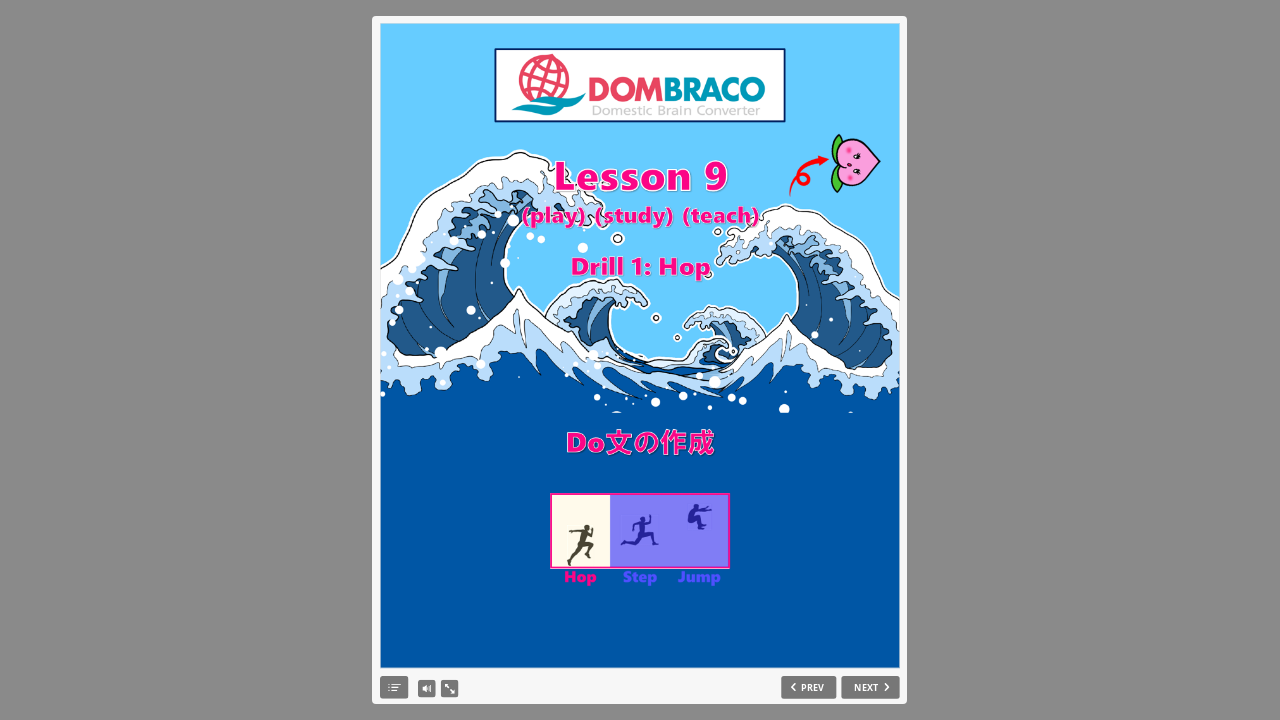

--- FILE ---
content_type: text/html
request_url: https://www.3key.training/dombraco-free/dombraco-lesson9-drill1/
body_size: 14644
content:
<!DOCTYPE html>
<!-- Created with iSpring --><!-- 846 1094 --><!--version 9.7.8.24105 --><!--type html --><!--mainFolder ./ -->
<html style=background-color:#8a8a8a;>
<head>
    <meta http-equiv="Content-Type" content="text/html;charset=utf-8"/><meta name="viewport" content="width=device-width,initial-scale=1,minimum-scale=1,maximum-scale=1,user-scalable=no"/><meta name="format-detection" content="telephone=no"/><meta name="apple-mobile-web-app-capable" content="yes"/><meta name="apple-mobile-web-app-status-bar-style" content="black"/><meta http-equiv="X-UA-Compatible" content="IE=edge"/><meta name="msapplication-tap-highlight" content="no"/><title>dombraco-lesson9-drill1</title><link rel="apple-touch-icon-precomposed" href="data/apple-touch-icon.png"/><link rel="shortcut icon" type="image/ico" href="data/favicon.ico"/><style>body {background-color:#8a8a8a;}#spr0_1886c63 {display:none;}</style>
    
    
    <style>
		#playerView {
			position:absolute;
			-webkit-tap-highlight-color:rgba(0,0,0,0);
			-webkit-user-select:none;
			-moz-user-select:none;
			-webkit-touch-callout:none;
			-webkit-user-drag:none;
		}
		#playerView * {
			position:absolute;
		}
		#preloader {
			width: 50px;
			height: 50px;
			position: absolute;
			top: 0;
			left: 0;
			bottom: 0;
			right: 0;
			margin: auto;
			border-radius: 10px;
			background-color: rgba(0, 0, 0, 0.5);
		}

		#preloader::after {
			content: '';
			position: absolute;
			background: url([data-uri]);
			background-size: cover;
			top: 0;
			left: 0;
			bottom: 0;
			right: 0;
			animation: preloader_spin 1s infinite linear;
			-webkit-animation: preloader_spin 1s infinite linear;
		}

		@keyframes preloader_spin { 0% {transform: rotate(0deg);} 100% {transform: rotate(360deg);} }
		@-webkit-keyframes preloader_spin { 0% {-webkit-transform: rotate(0deg);} 100% {-webkit-transform: rotate(360deg);}}
    </style>
</head>
<body>
	<div id="preloader"></div>
	<script src="data/browsersupport.js?13723F1A"></script>
	<script src="data/player.js?13723F1A"></script>
    <div id="content"></div>
    <div id="spr0_1886c63"><audio id="snd0_1886c63" preload="none"><source src="data/sound1.mp3" type="audio/mpeg"/></audio><audio id="snd1_1886c63" preload="none"><source src="data/sound2.mp3" type="audio/mpeg"/></audio><audio id="snd2_1886c63" preload="none"><source src="data/sound3.mp3" type="audio/mpeg"/></audio><audio id="snd3_1886c63" preload="none"><source src="data/sound4.mp3" type="audio/mpeg"/></audio><audio id="snd4_1886c63" preload="none"><source src="data/sound5.mp3" type="audio/mpeg"/></audio><audio id="snd5_1886c63" preload="none"><source src="data/sound6.mp3" type="audio/mpeg"/></audio><audio id="snd6_1886c63" preload="none"><source src="data/sound7.mp3" type="audio/mpeg"/></audio><audio id="snd7_1886c63" preload="none"><source src="data/sound8.mp3" type="audio/mpeg"/></audio><audio id="snd8_1886c63" preload="none"><source src="data/sound9.mp3" type="audio/mpeg"/></audio><audio id="snd9_1886c63" preload="none"><source src="data/sound10.mp3" type="audio/mpeg"/></audio><audio id="snd10_1886c63" preload="none"><source src="data/sound11.mp3" type="audio/mpeg"/></audio><audio id="snd11_1886c63" preload="none"><source src="data/sound12.mp3" type="audio/mpeg"/></audio><audio id="snd12_1886c63" preload="none"><source src="data/sound13.mp3" type="audio/mpeg"/></audio><audio id="snd13_1886c63" preload="none"><source src="data/sound14.mp3" type="audio/mpeg"/></audio><audio id="snd14_1886c63" preload="none"><source src="data/sound12.mp3" type="audio/mpeg"/></audio><audio id="snd15_1886c63" preload="none"><source src="data/sound15.mp3" type="audio/mpeg"/></audio><audio id="snd16_1886c63" preload="none"><source src="data/sound16.mp3" type="audio/mpeg"/></audio><audio id="snd17_1886c63" preload="none"><source src="data/sound17.mp3" type="audio/mpeg"/></audio></div>
    <script>
		(function(startup){
			function start(savedPresentationState)
			{
				var presInfo = "eNrdnf1z28aZx/8VDjudaWdoFNjFq++HDiXRNieypIp03FyS0VAkZPFMkTySkuN6PBNJneZ8afqSXptLm7bTa5ukbq8vc3MzOTdO/5cyctyf/C/cswuA3F0AlEABK0KRI8vAYp/nu/[base64]/jnaLDvloqN4tVX6Ylivw/FhvSfUAQjanSn0Rm69DD96eHrD0te6e6QK63PLt3nS+NT6h6xpbVTSvdnlyYyp4V3eEdMWthriXDNHb6wMbvwAVvYnu3zMMqN+NJuhB/xpXe40s4ppbe50tbs0gf7XOlTVB602NK6Orv0iPPbUqNbG4oX97gIJgNoWHwIx/vkeCM43hGjoFQckHApPqRR/6C4E9T6MLBLqgInqvCXoxqeO8VWY9R47WvDTrvlasq/kI5rikebtD/rpNL25Nxod29bU/rdO9541m06nA0HrLUmroGTamnq8xtw9Urv2U/eGh/+8fOnHzz7tx+8Nnit66WHgkN+/kq/07j/1cJXhqP9Fvl75Daau18lZ2jyKGhXCzd6fW/AgyJoElVRVY3a0BVLdyzd0JAN6QpZyL2iaQ9fLxGnacO9+rrfuF5ztPyLVe8/3b/aSxpeV7TpT9BQtIrhbqPvDv1DNa++l72/7vt/3fX+3vH+utfzCgtNb4abHkU2PYpvejRH0z//6NfPH/9hfPTu88f/PT78bHz40/Hh78fHj8bHj8fHv4fjJx+9PT46HB+9TY4f/um1wfjwR+TP0bvjo7+Nj4/Hx++9+PQw162v60649XFk6+P41sdztP6LT98/eRNa9o/j41+Mj/5vfPj++BC+fwit+/nTv33xHx+PD9+jvfL++M0jEvGff/Lo8ydPvvjoz9Ab9d7e+M3D2v6w0R0fPh4f/g7qOfnZk2cfPDr5wTvPfwcVHp289YTUdvgOVwkm3+Dq6UBzoGfBF8ELzwVS6uSd/3z24z+fPP0vxy9y/MPx8TsQIOTk89+8FX+SGv4l+PnFT3548uPvU7eItvHhr+G4d5AM/[base64]/loEVDTsGMrF/RFMtBfrYgv5wPJ3Qf4rJFAp1BtRhIQO6d9J/[base64]/NHvAG9AJEV9FR4fOsQkapNxyX4bkKD6pC9PfmhLuBKhws/DM90gmlN6ZSJD71GvMmMSF37tJaYix967fLAKzokhRyH3jDJDw/pDKlIVnC9yYqR9QXN9oVLTpk4U5rqjrTlzTIvRLwuT7uxYNINLFG7LkM8Y8+W09hZrWMMxw6vY/TIdYwev47R51jHPPvDr+gi5qfj40/HR5+MD2HN+GiyivzHT94mq8jDj7xpfb7XipoWbmMjso2N+DY25mjjk7d/DKunVm98+DGsAseHv5kuG6crqg9bFKWQAx+Mj/6dLqXeGx+9NT78DqzSyaKpRZdSq0phRSl8QymQf7z2tYJmkx8obtHomu7oTyd/hN786+dPvguLP/jh2QePn/38t3BuMD48ouvNXxIcsH/tmlEh/[base64]/BH9gRAyvO+CVXqCHmfrdoS6YXUE3qRSNxZDSXfUEjbNko0i646pWaj34I7YHLAAgVFkQ2tqDh1rJVhVKBYsf1QnWBEZMLHH0PfTBTkUVGDliBxNDdY3nD/IthXThPm9o2OyUiZrVAwBaMJYhVCDcAlNyJENA1yDILGwjcj5kkZCQcMYkoxt6rDU4NrHXlwh4iXhK5gOMQUdIF9x4DKDiKGrE1ilK7CmgqEa5CBLV5BDlu8W8tMjOQKjAVnRiztMYJbjqIie9f4Nqc1PlKGlnVA8VJpNFGqO/d/tqOE8h4Ubj2WDa8h0KLaCu44NYQbiII+onjxNMQ3HX8lHuK45Cqy5DWTaBr1fwCFVsUG/YdIbSNj70BWhC9gO0HIq4Swr7FNWN1xyT3d1w/zqbxi+t0tY3ehyzXH3svTtic0p3OCkGJTRoGcNXj7zZLww51JE5rHE39JkjBRVTs8Ga1Sael8VhfKOvF7i170zExk/K8uaztmLNA4y1R6RA2wpSSeIlhiS4d+7e/vdllqkrVEcwo/ENbNpkl+Tgi+agm29FDxE8nBO+oHC9MOMpB9mPP0wL45+EAzR6nX//ub7I0IizgREEP0N+A8+FIDIF9//7OSDj+OAiPdr+5+Nj37EoRBp6MNpunlGH8HtjJGRv4l0zhUc3MFhBfmkT8YCC5mHPk2VIPJoSar0aVo3tggh8upGcXVH1xz+7T/nc0pUK5gwTavOLX1yFldIIvpkCTryRp+0PPqfHvnwhGdNPnCUrQx/ryvXHJfvZIAILnHLIx8ZN2hS8pFF6MZANEmhxGdTGeBDk9OxYfDBCuUdSQg+THmxgJ1FGgaZao9IAXJyztnBhzYFH5oIPnTbOTf4wGHwYUWCDysefFgXBz5WeoX7lH18/UzMgz527z2d7zGP5795K455wJ9fhcjH++PDt/[base64]/NMen7wpko8vPjqMYR4X9rSH00Sty8A8GBk5ZR75VRDMTzkFeWYeiykkGfOwBCUpPu3hT5+ndafFPfSIegPuMXe9wW1+Wm3OmcdCCpmDeUx15JN55Mz/[base64]/9TQx6+cCnIQ7SVMfKQZw5nay8Oecg0KKNBEyKPTEI3GnnICiU+m0pDHtl3bAzy8A3zjsyDPOTEAnfPXhjkISWFZy4+OfLQp8hDF5GHoWvnRh4Rbx/R1Og3v6gzXv2iXvDGHu1WMuphijt7eNTjH4ffO/neX8/yKReKP7xtT8lLLi6Cg7it7cvAQRgZOeUg+VUQzFk5BXnmIIspZB4OMlWSJgdRI+qmG32gSF4RSSsiP+4i1Jnmx12YqnPOQRZSyBwcZKojnxwkZ/[base64]/aWAPNrFIwR6irYyxhzxzOFt5cY9/yDQoo0ETYo9MQjcae8gKJT6bSsMe2XdsDPbwDfOOzIM95MQCd89eGOwhJYVnLj459jCn2MMM7W2Kz7/LR8RrgzUUjT3QDOyBLg57VMnDH2ejHjZPPT5503udy/ShD7rBh0A6Luz5jiZMkS8B7GBl5BN25FiBPynlFeQYdiyokGSwwxSUpPkaYVuom7xwJY0XuWgRPlPYcb5XCItNkW/QsZhCkoMORkcuQUfe/E8DdLAjSQroEG1lDDrkmeNynZSXuNiSDUrpv4SgI5PQjQYdskKJz6bSQEf2HRsDOnzDvCPzgA45scDdsxcGdEhJ4ZmLTw46rCnosETQgYzzv73WiQAdOBp04BmgA18c6LjhFu4l3NvDEff28IDHsw8eP/v5b4O9PTjg8Xh8+G3/Yy3U9sWQj23tMmxqysrIKfnIr4JglsopyDP5WEwhc7zCllGS+g4fTN2p7MQR/NpTqBeb5rlfPmMJ9cJiXEGahmHZCY0Hy/8Sxo6iQaDblkrj2yGta0Csm6rlEQJMj+gYyhg2dmwdh1KdhhTLgnRpmIaOHDrK6CHNMhwVY5LLsNiroUvCV4QYzlRIXhmOri6ukDkYzlRH3hgOyqP/qb2I1xcuh+EItrJmONLMcXcDKUjFkiwQyxYoQ19SZpTFUIlhRpJ6ls/eMpgRktOxcczIM8w7MhczkhML6iINg0y1h1NAxuKTMyN7yozsDB6OQWoEM9KjmZE+gxnpF/gWnHanU7jnnvnlv5rKv/03eAfOlBhFvQPn/fHR2xw0uqAXALcM3b0E3IiVkU9ulGMF/syYV5BjbrSgQuZ4ATCjJK0XAGuhen22kwKPEgdCmi/DYarN9xMziykkOW1hdOTyiZm8+Z/aC4B94VJoi2grY9oizxyX66TACE22QRkNmpB+ZBK60fRDVijx2VTaEzPZd2wM/fAN847MQz/kxAJ2FmkYZKo97omZzHPO2emHM6Ufjkg/NOvcL8NBWgT9MKLphzGDfhgX+g7gewSAnPVxGU0TPyA0F/24iEdmWm7rMrwUh5WRU/SRXwXBNJVTkGf0sZhC5tgZhVGS5s4omlB3+viD9zs1/DGtNuf4YyGFzIE/pjryiT9y5n9qO6P4wuXgD8FW1vhDmjku10nEHxINymjQpPgji9CNwR+SQonPpvLwR+YdG4c/PMO8I3PhDymxwN2zFwd/yEjhmYtPjj80dco/NDX0NmDDPjcAQREAxIwGIOYMAGJeHABZabcK9+m2sGd8/APxj388+a64QwqzL2zUPikX9OCHa5vOJaAfrIx80o8cK/BnqbyCHNOPBRUyx6twGCWEUKS6VQpTd1pbpagR9aa5LyxTdb7px2IKSU4/GB25pB958z+11+H4wqXQD9FWxvRDnjku38nbLkWiQSn9l5B+ZBK60fRDVijx2VQa/ci+Y2Poh2+Yd2Qe+iEnFrh79sLQDykpPHPxc9APjaEfWujxD3TuF+IgHEE/rGj6Yc2gH9bFvhAn6Y4pGhZfDCxumRJDQBZi45QdZDQvAQdhZeSTg+RYgT9f5RXkmIMsqJA5Nk5hlKT+SmCu7pR4RfApdabuVDZP8W/9TLX55iCLKSQ5B2F05JKD5M3/1LYc8YVL4SCirYw5iDxzXB6VgiWwbIMyGjQhB8kkdKM5iKxQ4rOpNA6SfcfGcBDfMO/IPBxETixw9+yF4SBSUnjm4ufgIIjhICj0YmDNODcH0SM4iB3NQewZHMS+4E1AhrsJdgHRhV1AovaNPfnt/yzgFiA7TbRzGQgIIyOnBCS/[base64]/hkiWHqql+ClQ5yMOO5i2SZMd2E+qsegFxMaDhaqlL7YZ4cvkzk0Pit9Ya4QANIlEOLNlAUh+eVIiyok+VayrJK0tpIVBx95Qod+mghFMqRIghTFj8Q6U/wkEVt1rp+gWVAhickLqyOPT9Dkzv+0tpENhMsgLyFb2ZIXieZwtvIiwIQq26CMBk1GQrIJ3UgSIi2U+Gwq6wkaCR0bTUICw7wjc5AQSbGAnUUaBplqj3mCJvuck4CE6AwJ0bP4JJEZJiGwjI0iIXA4loTAuQsjIfVd937CrWRNYSvZR+JWsuTVy0ePFmwfWZj/7qiXgIKwMnL5/EyeFfjzVF5BjrnHggpJvo8sqyTtfWTZutPcR9aIqDulfWTZavPNPxZTSHL+wejIJf/Im/9p7SMbCJfCP0RbGfMPeeZwtvZi9pGValBGgybkH5mEbjT/kBVKfDaVxj+y79gY/uEb5h2Zh3/IiQXunr0w/ENKCs9c/Bz8w2D4hyHyD2To5+YfVgT/0KL5hzaDf2gXxz+qZ+celvgKHe+jQ198/7OTDz6evEJHeO7j/YthHU2jcRlYByMjp6wjvwqCOSmnIM+sYzGFJGMdpqAkRdbh/bqXq1tNZddYLcJnyjnOv1MKW23OOcdCCpmDc0x15JNz5Mz/NDgHO5LkcA7BVtacQ5o5LtdJ2THWkWxQSv8l5RxZhG4M55AUSnw2lcc5Mu/YOM7hGeYdmYtzSIkF7CzSMMhUeyznyDrnJOAcJsM5zBDnUNG5OYcdwTlQNOdAMzgHuthPvCTZJ8WO3idl+oEX8pDHIn3IBZk7l+BFOZyMfCKPHCvwp6e8ghwjjwUVknx7FFZJ2i/KYetO60U5KMLnNLZdEdsCVuEK0jQM601vDxK6PYoGgW5bKo1vh7SuAbFuqpaHBjA9omMoY9jYsfXwx8c0pFgWpEvDNHTk0FFGD2mW4agYk1wWsT2KcEn4ChHeMEJyvT3KggpJDm8YHXncHiV3/qe1PUogXAq8EW1lDG/kmeOytrTtUSQK5G530mBR1voSwqJMhko0LJLVs3z2lrU9ioSOjYFFvmHekXlgkaRYUBdpGGSqPWZ7lOxzTgJYZDGwyAp9KMgyzwmLHFWLgEU4GhbhGbAIzwGLKmsrFOy4w2GvW6AkZ3x0ND78Dnla5cmH4+NH4+PH4+Pfj4/eHR99m34q5+Px4TsE5AzGhz8if8iZv42Pj8fH7wXoaEA+HqRdLdzo9UM0hzqgK37XIbLjIrKQe0XTOFYTnulEdHww+QmG/YwOPWPX+AceFLvQOBvXukXaasX1vtst1Bpd0vT7JLN4zb7THanKvd4O3WupTMJBhYWMbnlzw+IK8Ro5yJvEE1+FAi2+wB0CrEoT29unGtdSNk7HEY3kqRftU71AqXvRDnmxfbobOKvGiPJnGOqcQs3da2/3Oq2QY7qEXhqGGyjeIUNaS4Ex0/frxvWNk0f/+/ztvzz/6N0XT5+8+OwXL55++uLpn148/eTWUshFk3VRVfwVmeed5vFXyncnZ1rsGXYgQWWW70LNvdNzC7eqhaVOo3k3ZNMSmsUKFtdBqxiqE7RC0C6YNY9sFKwLozsKjNi+L8uNTnt70A45YfPCHQNpuq1PxQdU0goaYGrdt6ogpHqb2DJmHd/sK/uF673RbrsJzRCy7SRuAKZESywhdIKm+i6UB+1GJ6YLNCGdQsI3uL7HquPv0Ou7wJZoiSXiOoG+MdALygQxqWlpBiXdrX9WJGgoxVCYtgJUd5fcIZvk2wb55gaDtxP8sEdmO2S+UW/vuZ121wXnDoK5E1OOSNm+Xxu5/eF0alkit3p/xjEIDg0nhw6CQ/eYeYh/7ltBTxETD4rb+6NRr6s0e92R2x0p3d5gr0Fa7EvX6H8E3PAlegfuIOr8TqPpMpdb9D/hdHCtYZEvMvXq7fUb3furvTs9ZRuC9c6AzAa56nfv990BtM9dchQif7lCU017OKqO3D2+3opNvkKn+wOYerm0WrNCvtgSnca225nU4M19wueZKiaeCUUO2sP2yCtS1sgXFOk37riCMLtMvui5LlwlqLbI1+TkyH2DTGK/hBH5Ioc7jfvuIPaiXn+/H9eO/UHvDhEhnF9RyRd7vtNrtNowyY08SRwgFXAqaRgr271By+8GlXyRpYXvv75CvooPafw+ILPmyRjwo7IbDuLRJFCH5KJVZgRNL/J/6k1+6rODIBhMdM2y7U1Ct6fXN9lZu3jVQ7pygOG7tFVeXq7UatWl1crWxmr5lcrmVm25slberK5vra3Xt2q3NjbWN+sVSBjF+q5bGLb39juNURsm++1hodsbFYb7/X5vAMFRaHcLIyjSaDahNdvb7U57dL+w12uR0c9bqr1UXdsCK+Tn4HB1tVp/Zevm+kqFLCu6je0OWGsOXJiNDNwGtP7pVa2tb94srwZ1rLSHZ63kdrlegUs3X/KqW96swIGVrdvV+g2SYOFSou9ee7RbaNf6A4iggnvQ6Ox7DQHDawh/e7UulZdf2qqvb5U3NraWbtXr62tbq+WlCvRwccm7Y0Gh5fWbG+W1V7ZW16+vby1VrxMjXrYokHTxFcjMb8Bt8asRpWugcFUoX6AXGOqk/Fp9c311Cy6qrG6tVb4Ji70i/Svi9Pqt+mp1jbRX8FNEoY3Nystknkj+8k7f2tysrEF4rFZXKlvVGo0V4udqxYsV8r7Y3caBWxj1Cgdt9x6NDEix7QF0CBlS5ARJu+3uvt8fK+s3y9D4m5VafbO6XK+ur5EpV28wuF/y4mp/tNsbQK3DQsvr2hatmvQGOU/SGFjw+qRHYhEitNXba7S7SmDh9trqenmFds5N6PzydSK8PnERLuBqoT1+AN72SlDTvS5JH4UdCKdCe71WaPT7nXbTHwx+WGxADvGNbZZvV9euQyysr9YgQleCIzS8W4WVQYO4Hll4s1yrbJJyg8YQ0k5ckS0vFGipQrnTiSp4o3r9xir8X6cV3mjf2e3A/6PoWjcqpM03XD+WoYchH2yUa7Xb65sr1G+4sNAo9BvD4T1IiVzvsi3nXV9dW16HOFmus3WQLDK5Hhq83W1CH7vNUXAN2CzT7vejC/yDjtuqe3FMAmtvfzgqkNtrxx251HabONZo0q7Ydnd6EGUdt3HghQYY8bK4Z2G1fGtt+cbWUn06Mlcb+93mLncaIjE6StiY2Id2Z3vet+BftLW0/k0YGGTwrYdPrL9ExtxL4ROvVGpEJ3ynp9bKL1evl2l7wDgLRsdkkDUbJNg79/20S3rhoN3bH8IR4i6MEap9GFVZrfKNW9DH1fJq1Ij1rguy+p32ASRR7zZIq4JksFxZIbHzjVvVf966Vq6u0pQpdlYD+oLcJxqdTo+4A9U3WgeNbtOFnmo2SBPSjXHbLVqMhAY1+K/77W8VGiM/W3zZzzRrK5VvflmJ9IBLQXFR0xjBpKY/[base64]/RpURw6a2blcBtLzHxft3u7Xe8rbM77bs0OYHu/T03fMvfGfT26NFOYxgEgZcCv366Md/VTa/ujdCtbBKVZ287JihPa8FapbwJ95zl8toyvR8tk0DtcOcgiIj/q/Xa5K4F0bTXGDV3IUnv0CUPW96buK1UrpXhmsDRmtsYNHf//uaHXFGxXu9wwT98NaIsuTvC8KxMr3l1rTdyh6/HlCXmp0Vr3vwP1k9B+VtLtANqW+uwnIO74s6Od6JeXhLs0H9NT/pz1slpbg5br0JvpzOdbHiJba+3RzBBUH2dLJpoO5fr9fLyjZsQVjUvinr7g2Zw02ULBh2yvH5rEyZwQdwtQ3nI3PX2CBYslTcaJIzCF5MVCgxtOleDi242Bndh+Nd7vU6EJa+lSJSMohxh5v37Ix/RCEXOlOaIM/XqxlZ5ZYUuUIgYmBXf9TJuCyaLPgcpdGClwl+zfKO8BrlCvMxttUfR121WKpOVCZnIe7PpVW9RPwlrmiGDIQrjxvs3M2oOgoTpLXhhkkqyArSXl8Om097JRYkmvtG18pPhSc0zp8PRNU3ngMGaaTJy01stnWqajq7zGhbG1cOH/w8OAvoO";
				PresentationPlayer.start(presInfo, "content", "playerView", onPlayerInit, savedPresentationState);
				function onPlayerInit(player)
				{
					(player);

					var preloader = document.getElementById("preloader");
					preloader.parentNode.removeChild(preloader);
				}
			}

			if (startup)
				startup(start);
			else
				start();
		})();
    </script>
</body>
</html>

--- FILE ---
content_type: text/css
request_url: https://www.3key.training/dombraco-free/dombraco-lesson9-drill1/data/slide1.css?
body_size: 662
content:
#spr1_1886d2e {clip:rect(0px,822px,1020px,0px);}#svg2_1886d2e,#svg3_1886d2e {pointer-events:none;}#spr12_1886d2e {-webkit-transform:matrix(-0.239584,0.970876,-0.970876,-0.239584,0,0); -o-transform:matrix(-0.239584,0.970876,-0.970876,-0.239584,0,0); -ms-transform:matrix(-0.239584,0.970876,-0.970876,-0.239584,0,0); -moz-transform:matrix(-0.239584,0.970876,-0.970876,-0.239584,0,0); transform:matrix(-0.239584,0.970876,-0.970876,-0.239584,0,0);}#spr13_1886d2e {-webkit-transform:matrix(-0.9989,-0.046889,0.046889,-0.9989,0,0); -o-transform:matrix(-0.9989,-0.046889,0.046889,-0.9989,0,0); -ms-transform:matrix(-0.9989,-0.046889,0.046889,-0.9989,0,0); -moz-transform:matrix(-0.9989,-0.046889,0.046889,-0.9989,0,0); transform:matrix(-0.9989,-0.046889,0.046889,-0.9989,0,0);}

--- FILE ---
content_type: text/css
request_url: https://www.3key.training/dombraco-free/dombraco-lesson9-drill1/data/slide2.css?
body_size: 155
content:
#spr1_18870c8 {clip:rect(0px,822px,1020px,0px);}#svg2_18870c8 {-webkit-transform-origin:12.741px 12.741px; -moz-transform-origin:12.741px 12.741px; -o-transform-origin:12.741px 12.741px; -ms-transform-origin:12.741px 12.741px; transform-origin:12.741px 12.741px;}

--- FILE ---
content_type: text/css
request_url: https://www.3key.training/dombraco-free/dombraco-lesson9-drill1/data/slide3.css?
body_size: 275
content:
#spr1_188727d {clip:rect(0px,822px,1020px,0px);}#spr3_188727d,#spr4_188727d,#spr5_188727d,#spr10_188727d,#spr30_188727d,#spr53_188727d,#spr54_188727d,#spr58_188727d {display:none;}#txt0_188727d,#txt4_188727d,#txt11_188727d,#txt12_188727d,#txt13_188727d,#txt14_188727d,#txt15_188727d,#txt16_188727d {font-family:fnt6; font-size:27.986px; line-height:28px; color:#ff0000;}#txt1_188727d,#txt2_188727d,#txt6_188727d,#txt17_188727d {font-family:fnt6; font-size:27.986px; line-height:28px; color:#000000;}#txt3_188727d,#txt5_188727d {font-family:fnt7; font-size:27.986px; line-height:37px; color:#ff0000;}#txt7_188727d,#txt18_188727d {font-family:fnt8; font-size:71.965px; line-height:104px; color:#ff0000;}#svg0_188727d,#svg2_188727d,#svg3_188727d,#svg5_188727d,#svg6_188727d {pointer-events:none;}#txt8_188727d,#txt19_188727d,#txt20_188727d {font-family:fnt8; font-size:35.982px; line-height:52px; color:#ff0000;}#txt9_188727d {font-family:fnt7; font-size:39.98px; line-height:53px; color:#000000;}#txt10_188727d {font-family:fnt6; font-size:39.98px; line-height:40px; color:#000000;}#svg1_188727d,#svg4_188727d {-webkit-transform-origin:18.016px 18.016px; -moz-transform-origin:18.016px 18.016px; -o-transform-origin:18.016px 18.016px; -ms-transform-origin:18.016px 18.016px; transform-origin:18.016px 18.016px;}#txt21_188727d {font-family:fnt9; font-size:71.965px; line-height:96px; color:#ff0000;}#txt22_188727d {font-family:fnt8; font-size:13.693px; line-height:20px; color:#898989;}

--- FILE ---
content_type: text/css
request_url: https://www.3key.training/dombraco-free/dombraco-lesson9-drill1/data/slide4.css?
body_size: 25
content:
#spr1_1887e64 {clip:rect(0px,822px,1020px,0px);}#txt0_1887e64 {font-family:fnt6; font-size:39.98px; line-height:40px; color:#000000;}

--- FILE ---
content_type: application/javascript
request_url: https://www.3key.training/dombraco-free/dombraco-lesson9-drill1/data/slide3.js
body_size: 2214
content:
(function(){var loadHandler=window['sl_{4375E23D-AB32-457F-9899-FAF5242E7A67}'];loadHandler&&loadHandler(2, '<div id="spr0_188727d"><div id="spr1_188727d" class="kern slide"><img id="img42_188727d" src="data/img34.png" width="822px" height="1020px" alt="" style="left:0px;top:0px;"/></div><div id="spr2_188727d" class="kern slide"><div id="spr3_188727d" style="left:58.156px;top:197.147px;"><div style="width:0px;"><span id="txt0_188727d" class="relpos" data-width="278.004333" style="left:7.2px;top:5.579px;">９個のマスすべてを使用</span> <span id="txt1_188727d" class="relpos" data-width="87.785088" style="left:7.195px;top:5.579px;">します。</span></div></div><div id="spr4_188727d" style="left:67.592px;top:629.176px;"><div style="width:0px;"><span id="txt2_188727d" data-width="109.758690" style="left:7.2px;top:6.572px;">三人称に</span></div><div style="width:0px;"><span id="txt3_188727d" data-width="62.135555" style="left:117.075px;top:0.422px;">Tom</span></div><div style="width:0px;"><span id="txt4_188727d" style="left:179.325px;top:6.572px;">、</span></div><div style="width:0px;"><span id="txt5_188727d" data-width="80.255577" style="left:197.95px;top:0.422px;">Susan</span></div><div style="width:0px;"><span id="txt6_188727d" data-width="349.719177" style="left:278.2px;top:6.572px;">などの固有名詞も出てきます。</span></div></div><div id="spr5_188727d" style="left:183.473px;top:753.14px;"><div id="spr6_188727d" style="left:0.527px;top:-0.14px;"><img id="img0_188727d" src="data/img11.png" width="108" height="108" alt=""/></div><div id="spr7_188727d" style="left:0.527px;top:-0.14px;"><div style="width:0px;"><span id="txt7_188727d" style="left:34.949px;top:1.557px;">3</span></div></div><div id="svg0_188727d" style="left:15.127px;top:104.747px;"><svg width="78" height="51" viewBox="0 0 78 51"><path fill="none" d="M0,0 h77.197 v50.867 h-77.197 Z"/></svg></div><div id="spr8_188727d" style="left:15.127px;top:104.747px;"><div style="width:0px;"><span id="txt8_188727d" data-width="65.253166" style="left:7.2px;top:-0.953px;">Tom</span></div></div></div><div id="spr9_188727d" style="left:154.006px;top:92.809px;"><div style="width:0px;"><span id="txt9_188727d" data-width="156.954300" style="left:7.2px;top:7.416px;">Lesson9</span></div><div style="width:0px;"><span id="txt10_188727d" data-width="324.528412" style="left:164.325px;top:16.201px;">は９マスすべて使用</span></div></div><div id="spr10_188727d" style="left:87.156px;top:272.883px;"><div id="svg1_188727d" style="left:-18.016px;top:28.861px;"><svg width="313" height="304" viewBox="-18.016 -18.016 313 304"><path fill="#ffffff" stroke="#002060" stroke-width="4.499" stroke-linecap="butt" stroke-linejoin="miter" stroke-miterlimit="8" d="M2.249,13.518 a11.268,11.268 0 0,1 11.268,-11.268 h249.058 a11.268,11.268 0 0,1 11.268,11.268 v240.062 a11.268,11.268 0 0,1 -11.268,11.268 h-249.058 a11.268,11.268 0 0,1 -11.268,-11.268 Z" fill-rule="evenodd"/></svg></div><div id="spr11_188727d" style="left:108.844px;top:72.117px;"><img id="img1_188727d" src="data/img12.png" width="60" height="61" alt=""/></div><div id="spr12_188727d" style="left:118.098px;top:82.954px;"><img id="img2_188727d" src="data/img13.png" width="40" height="42" alt="" style="left:-0.05px;top:0.079px;"/></div><div id="spr13_188727d" style="left:108.844px;top:230.117px;"><img id="img3_188727d" src="data/img14.png" width="59" height="60" alt=""/></div><div id="spr14_188727d" style="left:116.457px;top:239.489px;"><img id="img4_188727d" src="data/img15.png" width="41" height="41" alt="" style="left:-0.143px;top:-0.153px;"/></div><div id="spr15_188727d" style="left:193.844px;top:229.117px;"><img id="img5_188727d" src="data/img16.png" width="60" height="61" alt=""/></div><div id="spr16_188727d" style="left:202.181px;top:239.327px;"><img id="img6_188727d" src="data/img17.png" width="41" height="41" alt="" style="left:-0.143px;top:-0.153px;"/></div><div id="spr17_188727d" style="left:22.844px;top:230.117px;"><img id="img7_188727d" src="data/img18.png" width="60" height="60" alt=""/></div><div id="spr18_188727d" style="left:30.734px;top:239.489px;"><img id="img8_188727d" src="data/img19.png" width="41" height="41" alt="" style="left:-0.143px;top:-0.153px;"/></div><div id="spr19_188727d" style="left:108.844px;top:151.117px;"><img id="img9_188727d" src="data/img20.png" width="60" height="60" alt=""/></div><div id="spr20_188727d" style="left:123.131px;top:164.05px;"><img id="img10_188727d" src="data/img21.png" width="29" height="36" alt="" style="left:-0.22px;top:0.115px;"/></div><div id="spr21_188727d" style="left:22.844px;top:151.117px;"><img id="img11_188727d" src="data/img22.png" width="60" height="61" alt=""/></div><div id="spr22_188727d" style="left:38.935px;top:163.596px;"><img id="img12_188727d" src="data/img23.png" width="27" height="38" alt="" style="left:-0.24px;top:-0.195px;"/></div><div id="spr23_188727d" style="left:194.844px;top:151.117px;"><img id="img13_188727d" src="data/img24.png" width="59" height="60" alt=""/></div><div id="spr24_188727d" style="left:211.02px;top:164.972px;"><img id="img14_188727d" src="data/img25.png" width="20" height="31" alt="" style="left:1.948px;top:1.957px;"/></div><div id="spr25_188727d" style="left:22.844px;top:71.117px;"><img id="img15_188727d" src="data/img26.png" width="60" height="61" alt=""/></div><div id="spr26_188727d" style="left:32.262px;top:83.503px;"><img id="img16_188727d" src="data/img27.png" width="39" height="40" alt="" style="left:-0.107px;top:-0.062px;"/></div><div id="spr27_188727d" style="left:193.844px;top:72.117px;"><img id="img17_188727d" src="data/img12.png" width="60" height="61" alt=""/></div><div id="spr28_188727d" style="left:206.289px;top:83.516px;"><img id="img18_188727d" src="data/img28.png" width="36" height="40" alt="" style="left:0.085px;top:0.202px;"/></div><div id="svg2_188727d" style="left:17.036px;"><svg width="243" height="42" viewBox="0 0 243 42"><path fill="none" d="M0,0 h242.621 v41.178 h-242.621 Z"/></svg></div><div id="spr29_188727d" style="left:17.036px;"><div style="width:0px;"><span id="txt11_188727d" data-width="83.958839" style="left:7.2px;top:8.408px;">単数形</span></div><div style="width:0px;"><span id="txt12_188727d" style="left:91.2px;top:8.408px;">9</span></div><div style="width:0px;"><span id="txt13_188727d" data-width="124.189117" style="left:108.825px;top:8.408px;">マスパネル</span></div></div></div><div id="spr30_188727d" style="left:444.732px;top:272.883px;"><div id="svg3_188727d" style="left:13.428px;"><svg width="243" height="42" viewBox="0 0 243 42"><path fill="none" d="M0,0 h242.621 v41.178 h-242.621 Z"/></svg></div><div id="spr31_188727d" style="left:13.428px;"><div style="width:0px;"><span id="txt14_188727d" data-width="83.958839" style="left:7.2px;top:8.408px;">複数形</span></div><div style="width:0px;"><span id="txt15_188727d" style="left:91.2px;top:8.408px;">9</span></div><div style="width:0px;"><span id="txt16_188727d" data-width="124.189117" style="left:108.825px;top:8.408px;">マスパネル</span></div></div><div id="svg4_188727d" style="left:-18.016px;top:30.37px;"><svg width="313" height="304" viewBox="-18.016 -18.016 313 304"><path fill="#ffffff" stroke="#002060" stroke-width="4.499" stroke-linecap="butt" stroke-linejoin="miter" stroke-miterlimit="8" d="M2.249,13.518 a11.268,11.268 0 0,1 11.268,-11.268 h249.058 a11.268,11.268 0 0,1 11.268,11.268 v240.062 a11.268,11.268 0 0,1 -11.268,11.268 h-249.058 a11.268,11.268 0 0,1 -11.268,-11.268 Z" fill-rule="evenodd"/></svg></div><div id="spr32_188727d" style="left:109.268px;top:152.117px;"><img id="img19_188727d" src="data/img29.png" width="59" height="61" alt=""/></div><div id="spr33_188727d" style="left:109.268px;top:73.117px;"><img id="img20_188727d" src="data/img30.png" width="59" height="61" alt=""/></div><div id="spr34_188727d" style="left:118.098px;top:84.464px;"><img id="img21_188727d" src="data/img13.png" width="40" height="42" alt="" style="left:-0.05px;top:0.079px;"/></div><div id="spr35_188727d" style="left:108.268px;top:231.117px;"><img id="img22_188727d" src="data/img16.png" width="60" height="61" alt=""/></div><div id="spr36_188727d" style="left:116.457px;top:240.998px;"><img id="img23_188727d" src="data/img15.png" width="41" height="41" alt="" style="left:-0.143px;top:-0.153px;"/></div><div id="spr37_188727d" style="left:194.268px;top:231.117px;"><img id="img24_188727d" src="data/img16.png" width="60" height="61" alt=""/></div><div id="spr38_188727d" style="left:202.181px;top:240.837px;"><img id="img25_188727d" src="data/img17.png" width="41" height="41" alt="" style="left:-0.143px;top:-0.153px;"/></div><div id="spr39_188727d" style="left:22.268px;top:231.117px;"><img id="img26_188727d" src="data/img16.png" width="60" height="61" alt=""/></div><div id="spr40_188727d" style="left:30.734px;top:240.998px;"><img id="img27_188727d" src="data/img19.png" width="41" height="41" alt="" style="left:-0.143px;top:-0.153px;"/></div><div id="spr41_188727d" style="left:23.268px;top:152.117px;"><img id="img28_188727d" src="data/img31.png" width="60" height="61" alt=""/></div><div id="spr42_188727d" style="left:25.952px;top:164.543px;"><img id="img29_188727d" src="data/img23.png" width="27" height="38" alt="" style="left:-0.24px;top:-0.195px;"/></div><div id="spr43_188727d" style="left:23.268px;top:73.117px;"><img id="img30_188727d" src="data/img32.png" width="60" height="60" alt=""/></div><div id="spr44_188727d" style="left:32.262px;top:85.012px;"><img id="img31_188727d" src="data/img27.png" width="39" height="40" alt="" style="left:-0.107px;top:-0.062px;"/></div><div id="spr45_188727d" style="left:194.268px;top:73.117px;"><img id="img32_188727d" src="data/img12.png" width="60" height="61" alt=""/></div><div id="spr46_188727d" style="left:206.289px;top:85.025px;"><img id="img33_188727d" src="data/img28.png" width="36" height="40" alt="" style="left:0.085px;top:0.202px;"/></div><div id="spr47_188727d" style="left:112.135px;top:165.559px;"><img id="img34_188727d" src="data/img21.png" width="29" height="36" alt="" style="left:-0.22px;top:0.115px;"/></div><div id="spr48_188727d" style="left:134.739px;top:165.559px;"><img id="img35_188727d" src="data/img21.png" width="29" height="36" alt="" style="left:-0.22px;top:0.115px;"/></div><div id="spr49_188727d" style="left:48.553px;top:164.473px;"><img id="img36_188727d" src="data/img23.png" width="27" height="38" alt="" style="left:-0.24px;top:-0.195px;"/></div><div id="spr50_188727d" style="left:194.268px;top:152.117px;"><img id="img37_188727d" src="data/img31.png" width="60" height="61" alt=""/></div><div id="spr51_188727d" style="left:202.14px;top:166.481px;"><img id="img38_188727d" src="data/img25.png" width="20" height="31" alt="" style="left:1.948px;top:1.957px;"/></div><div id="spr52_188727d" style="left:222.538px;top:166.577px;"><img id="img39_188727d" src="data/img25.png" width="20" height="31" alt="" style="left:1.948px;top:1.957px;"/></div></div><div id="spr53_188727d" style="left:67.592px;top:682.225px;"><div style="width:0px;"><span id="txt17_188727d" data-width="496.647156" style="left:7.2px;top:5.579px;">また、疑問詞を使った疑問文も出てきます。</span></div></div><div id="spr54_188727d" style="left:365.629px;top:754.304px;"><div id="spr55_188727d" style="left:1.371px;top:-0.304px;"><img id="img40_188727d" src="data/img33.png" width="107" height="108" alt=""/></div><div id="spr56_188727d" style="left:1.371px;top:-0.304px;"><div style="width:0px;"><span id="txt18_188727d" style="left:34.105px;top:1.721px;">3</span></div></div><div id="svg5_188727d" style="left:15.656px;top:103.236px;"><svg width="79" height="51" viewBox="0 0 79 51"><path fill="none" d="M0,0 h78.787 v50.867 h-78.787 Z"/></svg></div><div id="spr57_188727d" style="left:15.656px;top:103.236px;"><div style="width:0px;"><span id="txt19_188727d" data-width="63.601635" style="left:7.2px;top:-0.953px;">who</span></div></div></div><div id="spr58_188727d" style="left:558.741px;top:754.304px;"><div id="svg6_188727d" style="left:1.919px;top:101.442px;"><svg width="108" height="51" viewBox="0 0 108 51"><path fill="none" d="M0,0 h107.843 v50.867 h-107.843 Z"/></svg></div><div id="spr59_188727d" style="left:1.919px;top:101.442px;"><div style="width:0px;"><span id="txt20_188727d" data-width="92.977859" style="left:7.2px;top:-0.953px;">where</span></div></div><div id="spr60_188727d" style="left:1.259px;top:-0.304px;"><img id="img41_188727d" src="data/img33.png" width="107" height="108" alt=""/></div><div id="spr61_188727d" style="left:1.259px;top:-0.304px;"><div style="width:0px;"><span id="txt21_188727d" style="left:16.467px;top:3.23px;">？</span></div></div></div><div id="spr62_188727d" style="left:580.537px;top:945.389px;"><div style="width:0px;"><span id="txt22_188727d" style="left:170.7px;top:17.205px;">3</span></div></div></div></div>', '{"s":[]}');})();

--- FILE ---
content_type: application/javascript
request_url: https://www.3key.training/dombraco-free/dombraco-lesson9-drill1/data/browsersupport.js?13723F1A
body_size: 3508
content:
!function(e,n,s){function t(e,n){return typeof e===n}function o(){var e,n,s,o,a,i,l;for(var c in f)if(f.hasOwnProperty(c)){if(e=[],n=f[c],n.name&&(e.push(n.name.toLowerCase()),n.options&&n.options.aliases&&n.options.aliases.length))for(s=0;s<n.options.aliases.length;s++)e.push(n.options.aliases[s].toLowerCase());for(o=t(n.fn,"function")?n.fn():n.fn,a=0;a<e.length;a++)i=e[a],l=i.split("."),1===l.length?Modernizr[l[0]]=o:(!Modernizr[l[0]]||Modernizr[l[0]]instanceof Boolean||(Modernizr[l[0]]=new Boolean(Modernizr[l[0]])),Modernizr[l[0]][l[1]]=o),r.push((o?"":"no-")+l.join("-"))}}function a(e){var n=c.className,s=Modernizr._config.classPrefix||"";if(u&&(n=n.baseVal),Modernizr._config.enableJSClass){var t=new RegExp("(^|\\s)"+s+"no-js(\\s|$)");n=n.replace(t,"$1"+s+"js$2")}Modernizr._config.enableClasses&&(n+=" "+s+e.join(" "+s),u?c.className.baseVal=n:c.className=n)}function i(){return"function"!=typeof n.createElement?n.createElement(arguments[0]):u?n.createElementNS.call(n,"http://www.w3.org/2000/svg",arguments[0]):n.createElement.apply(n,arguments)}var r=[],f=[],l={_version:"3.3.1",_config:{classPrefix:"",enableClasses:!0,enableJSClass:!0,usePrefixes:!0},_q:[],on:function(e,n){var s=this;setTimeout(function(){n(s[e])},0)},addTest:function(e,n,s){f.push({name:e,fn:n,options:s})},addAsyncTest:function(e){f.push({name:null,fn:e})}},Modernizr=function(){};Modernizr.prototype=l,Modernizr=new Modernizr;var c=n.documentElement,u="svg"===c.nodeName.toLowerCase();Modernizr.addTest("inlinesvg",function(){var e=i("div");return e.innerHTML="<svg/>","http://www.w3.org/2000/svg"==("undefined"!=typeof SVGRect&&e.firstChild&&e.firstChild.namespaceURI)});var p="Moz O ms Webkit",d=l._config.usePrefixes?p.split(" "):[];l._cssomPrefixes=d;var m=function(n){var t,o=g.length,a=e.CSSRule;if("undefined"==typeof a)return s;if(!n)return!1;if(n=n.replace(/^@/,""),t=n.replace(/-/g,"_").toUpperCase()+"_RULE",t in a)return"@"+n;for(var i=0;o>i;i++){var r=g[i],f=r.toUpperCase()+"_"+t;if(f in a)return"@-"+r.toLowerCase()+"-"+n}return!1};l.atRule=m;var g=l._config.usePrefixes?" -webkit- -moz- -o- -ms- ".split(" "):["",""];l._prefixes=g,o(),a(r),delete l.addTest,delete l.addAsyncTest;for(var v=0;v<Modernizr._q.length;v++)Modernizr._q[v]();e.Modernizr=Modernizr}(window,document);(function(){function f(a){var b=0;return function(){return b<a.length?{done:!1,value:a[b++]}:{done:!0}}}function k(a){var b="undefined"!=typeof Symbol&&Symbol.iterator&&a[Symbol.iterator];return b?b.call(a):{next:f(a)}}function l(a){for(var b,c=[];!(b=a.next()).done;)c.push(b.value);return c}var m="function"==typeof Object.create?Object.create:function(a){function b(){}b.prototype=a;return new b},p;
if("function"==typeof Object.setPrototypeOf)p=Object.setPrototypeOf;else{var q;a:{var r={l:!0},t={};try{t.__proto__=r;q=t.l;break a}catch(a){}q=!1}p=q?function(a,b){a.__proto__=b;if(a.__proto__!==b)throw new TypeError(a+" is not extensible");return a}:null}
var u=p,v="function"==typeof Object.defineProperties?Object.defineProperty:function(a,b,c){a!=Array.prototype&&a!=Object.prototype&&(a[b]=c.value)},w="undefined"!=typeof window&&window===this?this:"undefined"!=typeof global&&null!=global?global:this;function x(a){if(a){for(var b=w,c=["Object","is"],d=0;d<c.length-1;d++){var e=c[d];e in b||(b[e]={});b=b[e]}c=c[c.length-1];d=b[c];a=a(d);a!=d&&null!=a&&v(b,c,{configurable:!0,writable:!0,value:a})}}
x(function(a){return a?a:function(a,c){return a===c?0!==a||1/a===1/c:a!==a&&c!==c}});var y=this;function z(a,b){a=a.split(".");var c=y;a[0]in c||"undefined"==typeof c.execScript||c.execScript("var "+a[0]);for(var d;a.length&&(d=a.shift());)a.length||void 0===b?c=c[d]&&c[d]!==Object.prototype[d]?c[d]:c[d]={}:c[d]=b}
function A(a){var b=typeof a;if("object"==b)if(a){if(a instanceof Array)return"array";if(a instanceof Object)return b;var c=Object.prototype.toString.call(a);if("[object Window]"==c)return"object";if("[object Array]"==c||"number"==typeof a.length&&"undefined"!=typeof a.splice&&"undefined"!=typeof a.propertyIsEnumerable&&!a.propertyIsEnumerable("splice"))return"array";if("[object Function]"==c||"undefined"!=typeof a.call&&"undefined"!=typeof a.propertyIsEnumerable&&!a.propertyIsEnumerable("call"))return"function"}else return"null";
else if("function"==b&&"undefined"==typeof a.call)return"object";return b}function B(a,b){function c(){}c.prototype=b.prototype;a.s=b.prototype;a.prototype=new c;a.prototype.constructor=a;a.u=function(a,c,g){for(var d=Array(arguments.length-2),e=2;e<arguments.length;e++)d[e-2]=arguments[e];return b.prototype[c].apply(a,d)}};function C(a){var b=window.location.search;return Modernizr.inlinesvg?!1:(location.replace(a+b),!0)}z("ispring.compatibility.performRedirectIfNeeded",C);C("data/html5-unsupported.html");function D(a){if(Error.captureStackTrace)Error.captureStackTrace(this,D);else{var b=Error().stack;b&&(this.stack=b)}a&&(this.message=String(a))}B(D,Error);D.prototype.name="CustomError";function E(a,b){a=a.split("%s");for(var c="",d=a.length-1,e=0;e<d;e++)c+=a[e]+(e<b.length?b[e]:"%s");D.call(this,c+a[d])}B(E,D);E.prototype.name="AssertionError";function F(a){throw a;}function G(a,b,c){if(!a){var d="Assertion failed";if(b){d+=": "+b;var e=Array.prototype.slice.call(arguments,2)}d=new E(""+d,e||[]);F(d)}return a}function H(a,b){F(new E("Failure"+(a?": "+a:""),Array.prototype.slice.call(arguments,1)))};window.onerror=function(a){for(var b=[],c=0;c<arguments.length;++c)b[c-0]=arguments[c];b=k(b);b.next();b.next();b.next();b.next();b.next();return!0};F=function(a){try{throw Error(a.message);}catch(b){}};y.console||(window._log="",y.console={log:function(a){window._log+="\n"+a},warn:function(a){window._log+="\nwarn: "+a},error:function(a){window._log+="\nerror: "+a}});var I=Array.prototype.indexOf?function(a,b){G(null!=a.length);return Array.prototype.indexOf.call(a,b,void 0)}:function(a,b){if("string"==typeof a)return"string"==typeof b&&1==b.length?a.indexOf(b,0):-1;for(var c=0;c<a.length;c++)if(c in a&&a[c]===b)return c;return-1};function J(a,b){for(var c=1;c<arguments.length;c++){var d=arguments[c],e=A(d);if("array"==e||"object"==e&&"number"==typeof d.length){e=a.length||0;var g=d.length||0;a.length=e+g;for(var h=0;h<g;h++)a[e+h]=d[h]}else a.push(d)}}
function K(a,b,c,d){G(null!=a.length);Array.prototype.splice.apply(a,L(arguments,1))}function L(a,b,c){G(null!=a.length);return 2>=arguments.length?Array.prototype.slice.call(a,b):Array.prototype.slice.call(a,b,c)};function M(){}z("ispring.events.IEventDispatcher",M);M.prototype.addHandler=function(){};M.prototype.addHandler=M.prototype.addHandler;M.prototype.removeHandler=function(){};M.prototype.removeHandler=M.prototype.removeHandler;function N(){this.c=this.b=this.f=null}N.prototype.push=function(a,b){if(0==b)this.c=this.c||[];else if(this.f=this.f||[0],this.b=this.b||{},!(b in this.b)){this.b[b]=[];var c=this.f;var d=0;for(var e=c.length,g;d<e;){var h=d+e>>1;var n=c[h];n=b>n?1:b<n?-1:0;0<n?d=h+1:(e=h,g=!n)}d=g?d:~d;0>d&&K(c,-(d+1),0,b)}b=O(this,b);G(b).push(a)};N.prototype.remove=function(a,b){if(b=O(this,b))a=I(b,a),0<=a&&(G(null!=b.length),Array.prototype.splice.call(b,a,1))};
function P(a,b){return 0==b?a.c||[]:b in G(a.b)?G(O(a,b)):[]}function Q(a){if(!a.b)return a.c?a.c.slice():[];for(var b=[],c=G(a.f),d=0;d<c.length;++d){var e=O(a,c[d]);e&&J(b,e)}return b}function O(a,b){return 0==b?a.c:G(a.b)[b]};function R(a){this.h=this.a=null;this.j=void 0===a?null:a}function S(){}R.prototype=m(S.prototype);R.prototype.constructor=R;if(u)u(R,S);else for(var T in S)if("prototype"!=T)if(Object.defineProperties){var U=Object.getOwnPropertyDescriptor(S,T);U&&Object.defineProperty(R,T,U)}else R[T]=S[T];R.s=S.prototype;R.prototype.m=function(){return this.j};R.prototype.addHandler=function(a,b,c){this.a=this.a||new N;this.a.push({g:a,context:b},c||0)};
R.prototype.removeHandler=function(a,b,c){c=c||0;if(this.a)for(var d=P(this.a,c),e=d.length,g=0;g<e;++g){var h=d[g];if(h.g==a&&h.context==b){a=g;if(c=O(this.a,c))G(null!=c.length),Array.prototype.splice.call(c,a,1);break}}else H("EventDispatcher has no handlers!")};R.prototype.o=function(a,b,c){if(!this.a)return!1;c=P(this.a,c||0);for(var d=c.length,e=0;e<d;++e){var g=c[e];if(g.g==a&&g.context==b)return!0}return!1};
R.prototype.i=function(a){for(var b=[],c=0;c<arguments.length;++c)b[c-0]=arguments[c];if(this.a){c=Q(this.a);for(var d=c.length,e=0;e<d;++e){var g=c[e];if(-1!=I(Q(this.a),g))try{g.g.apply(g.context,arguments)}catch(h){}}}this.h&&this.h.forEach(function(a){a.i.apply(a,b instanceof Array?b:l(k(b)))})};R.prototype.dispatch=R.prototype.i;R.prototype.hasHandler=R.prototype.o;R.prototype.removeHandler=R.prototype.removeHandler;R.prototype.addHandler=R.prototype.addHandler;R.prototype.eventOwner=R.prototype.m;})();


--- FILE ---
content_type: application/javascript
request_url: https://www.3key.training/dombraco-free/dombraco-lesson9-drill1/data/slide2.js
body_size: 601
content:
(function(){var loadHandler=window['sl_{4375E23D-AB32-457F-9899-FAF5242E7A67}'];loadHandler&&loadHandler(1, '<div id="spr0_18870c8"><div id="spr1_18870c8" class="kern slide"><img id="img1_18870c8" src="data/img9.png" width="822px" height="1020px" alt="" style="left:0px;top:0px;"/></div><div id="spr2_18870c8" class="kern slide"><div id="svg0_18870c8" style="top:0px;"><svg width="822" height="1020" viewBox="0 0 822 1020"><path fill="#deebf7" d="M0,0 h822 v1020 h-822 Z"/></svg></div><div id="svg2_18870c8" style="left:143.554px;top:430.249px;"><svg width="535" height="160" viewBox="-12.741 -12.741 535 160"><a xlink:href="#" onclick="document.getElementById(\'coreSpr_8940565\').getCore().processTriggerEffect(this);document.getElementById(\'coreSpr_8940565\').getCore().gotoSlide(4, this);return false;" fill="none"><path fill="#002060" d="M0,12.741 a12.741,12.741 0 0,1 12.741,-12.741 h483.927 a12.741,12.741 0 0,1 12.741,12.741 v108.536 a12.741,12.741 0 0,1 -12.741,12.741 h-483.927 a12.741,12.741 0 0,1 -12.741,-12.741 Z" fill-rule="evenodd"/></a></svg></div><div id="spr3_18870c8" style="left:182px;top:474px;"><a id="hl0_18870c8" href="#" onclick="document.getElementById(\'coreSpr_8940565\').getCore().processTriggerEffect(this);document.getElementById(\'coreSpr_8940565\').getCore().gotoSlide(4, this);return false;"><img id="img0_18870c8" src="data/img10.png" width="460" height="80" alt="解説を読まずにドリルを始めるには\
ここをタップ！"/></a></div></div></div>', '{"s":[]}');})();

--- FILE ---
content_type: application/javascript
request_url: https://www.3key.training/dombraco-free/dombraco-lesson9-drill1/data/slide4.js
body_size: 479
content:
(function(){var loadHandler=window['sl_{4375E23D-AB32-457F-9899-FAF5242E7A67}'];loadHandler&&loadHandler(3, '<div id="spr0_1887e64"><div id="spr1_1887e64" class="kern slide"><img id="img0_1887e64" src="data/img34.png" width="822px" height="1020px" alt="" style="left:0px;top:0px;"/></div><div id="spr2_1887e64" class="kern slide"><div id="spr3_1887e64" style="left:139.992px;top:482.144px;"><div style="width:0px;"><span id="txt0_1887e64" data-width="521.931641" style="left:7.2px;top:10.47px;">次のページからドリル開始です。</span></div></div></div></div>', '{"s":[]}');})();

--- FILE ---
content_type: application/javascript
request_url: https://www.3key.training/dombraco-free/dombraco-lesson9-drill1/data/slide1.js
body_size: 921
content:
(function(){var loadHandler=window['sl_{4375E23D-AB32-457F-9899-FAF5242E7A67}'];loadHandler&&loadHandler(0, '<div id="spr0_1886d2e"><div id="spr1_1886d2e" class="kern slide"><img id="img9_1886d2e" src="data/img9.png" width="822px" height="1020px" alt="" style="left:0px;top:0px;"/></div><div id="spr2_1886d2e" class="kern slide"><div id="svg0_1886d2e" style="top:308.948px;"><svg width="822" height="712" viewBox="0 0 822 712"><path fill="#0056a5" d="M0,0 h822 v711.406 h-822 Z"/></svg></div><div id="spr3_1886d2e"><img id="img0_1886d2e" src="data/img0.png" width="822" height="617" alt="マップ が含まれている画像\
\
自動的に生成された説明" style="top:-0.401px;"/></div><div id="spr4_1886d2e" style="left:269.171px;top:742.877px;"><div id="svg1_1886d2e" style="left:0px;top:0px;"><svg width="284" height="121" viewBox="0 0 284 121"><path fill="#ffffff" d="M0,0 h283.657 v120.075 h-283.657 Z"/></svg></div><div id="spr5_1886d2e"><img id="img1_1886d2e" src="data/img1.png" width="284" height="162" alt="記号 が含まれている画像\
\
自動的に生成された説明" style="left:-0.172px;top:0.074px;"/></div></div><div id="spr6_1886d2e" style="left:295px;top:641px;"><img id="img2_1886d2e" src="data/img2.png" width="237" height="46" alt="Do文の作成"/></div><div id="spr7_1886d2e" style="left:180.966px;top:39.763px;"><img id="img3_1886d2e" src="data/img3.png" width="460" height="117" alt="文字が書かれている\
\
低い精度で自動的に生成された説明" style="left:0.033px;top:0.06px;"/></div><div id="spr8_1886d2e" style="left:211.874px;top:197.547px;"><div id="svg2_1886d2e" style="left:51.687px;"><svg width="295" height="88" viewBox="0 0 295 88"><path fill="none" d="M0,0 h294.877 v87.201 h-294.877 Z"/></svg></div><div id="spr9_1886d2e" style="left:63.126px;top:17.453px;"><img id="img4_1886d2e" src="data/img4.png" width="278" height="56" alt="Lesson 9"/></div><div id="svg3_1886d2e" style="top:80.343px;"><svg width="399" height="51" viewBox="0 0 399 51"><path fill="none" d="M0,0 h398.252 v50.867 h-398.252 Z"/></svg></div><div id="spr10_1886d2e" style="left:11.126px;top:90.453px;"><img id="img5_1886d2e" src="data/img5.png" width="380" height="40" alt="(play) (study) (teach)"/></div></div><div id="spr11_1886d2e" style="left:301px;top:367px;"><img id="img6_1886d2e" src="data/img6.png" width="225" height="45" alt="Drill 1: Hop"/></div><div id="spr12_1886d2e" style="left:805.236px;top:185.855px;"><img id="img7_1886d2e" src="data/img7.png" width="104" height="91" alt="図形, 円\
\
自動的に生成された説明" style="left:-0.008px;top:0.133px;"/></div><div id="spr13_1886d2e" style="left:706.604px;top:278.046px;"><img id="img8_1886d2e" src="data/img8.png" width="60" height="68" alt="アイコン\
\
自動的に生成された説明" style="left:-0.207px;top:0.054px;"/></div></div></div>', '{"s":[]}');})();